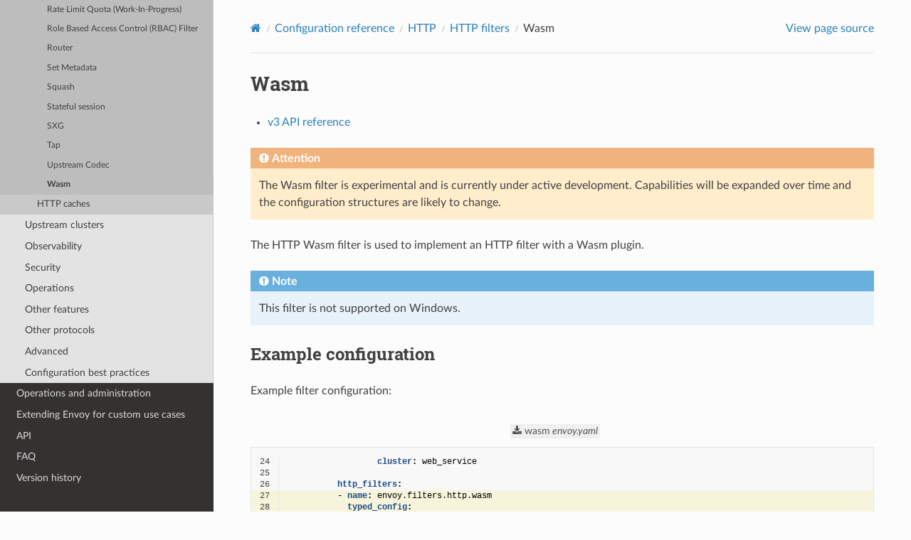

--- FILE ---
content_type: text/html; charset=UTF-8
request_url: https://www.envoyproxy.io/docs/envoy/v1.25.4/configuration/http/http_filters/wasm_filter
body_size: 3713
content:
<!DOCTYPE html>
<html class="writer-html5" lang="en" >
<head>
  <meta charset="utf-8" /><meta name="generator" content="Docutils 0.19: https://docutils.sourceforge.io/" />

  <meta name="viewport" content="width=device-width, initial-scale=1.0" />
  <title>Wasm &mdash; envoy 1.25.4-136673 documentation</title>
      <link rel="stylesheet" href="../../../_static/pygments.css" type="text/css" />
      <link rel="stylesheet" href="../../../_static/css/envoy.css" type="text/css" />
      <link rel="stylesheet" href="../../../_static/copybutton.css" type="text/css" />
      <link rel="stylesheet" href="../../../_static/tabs.css" type="text/css" />
    <link rel="shortcut icon" href="../../../_static/favicon.ico"/>
  <!--[if lt IE 9]>
    <script src="../../../_static/js/html5shiv.min.js"></script>
  <![endif]-->
  
        <script integrity="sha384-vtXRMe3mGCbOeY7l30aIg8H9p3GdeSe4IFlP6G8JMa7o7lXvnz3GFKzPxzJdPfGK" src="../../../_static/jquery.js"></script>
        <script integrity="sha384-lSZeSIVKp9myfKbDQ3GkN/KHjUc+mzg17VKDN4Y2kUeBSJioB9QSM639vM9fuY//" src="../../../_static/_sphinx_javascript_frameworks_compat.js"></script>
        <script data-url_root="../../../" id="documentation_options" src="../../../_static/documentation_options.js"></script>
        <script src="../../../_static/doctools.js"></script>
        <script src="../../../_static/sphinx_highlight.js"></script>
        <script src="../../../_static/clipboard.min.js"></script>
        <script src="../../../_static/copybutton.js"></script>
    <script src="../../../_static/js/theme.js"></script>
    <link rel="index" title="Index" href="../../../genindex.html" />
    <link rel="search" title="Search" href="../../../search.html" />
    <link rel="next" title="HTTP caches" href="../caches/caches.html" />
    <link rel="prev" title="Upstream Codec" href="upstream_codec_filter.html" /> 
</head>

<body class="wy-body-for-nav"> 
  <div class="wy-grid-for-nav">
    <nav data-toggle="wy-nav-shift" class="wy-nav-side">
      <div class="wy-side-scroll">
        <div class="wy-side-nav-search" >

          
          
          <a href='/docs/envoy/v1.25.4/'>
            
              <img src="../../../_static/envoy-logo.png" class="logo" alt="Logo"/>
          </a>
              <div class="version">
                1.25.4-136673
              </div>
<div role="search">
  <form id="rtd-search-form" class="wy-form" action="../../../search.html" method="get">
    <input type="text" name="q" placeholder="Search docs" aria-label="Search docs" />
    <input type="hidden" name="check_keywords" value="yes" />
    <input type="hidden" name="area" value="default" />
  </form>
</div>
        </div><div class="wy-menu wy-menu-vertical" data-spy="affix" role="navigation" aria-label="Navigation menu">
              <ul class="current">
<li class="toctree-l1"><a class='reference internal' href='/docs/envoy/v1.25.4/about_docs'>About the documentation</a></li>
<li class="toctree-l1"><a class='reference internal' href='/docs/envoy/v1.25.4/intro/intro'>Introduction</a></li>
<li class="toctree-l1"><a class='reference internal' href='/docs/envoy/v1.25.4/start/start'>Getting Started</a></li>
<li class="toctree-l1 current"><a class='reference internal' href='/docs/envoy/v1.25.4/configuration/configuration'>Configuration reference</a><ul class="current">
<li class="toctree-l2"><a class='reference internal' href='/docs/envoy/v1.25.4/configuration/overview/overview'>Overview</a></li>
<li class="toctree-l2"><a class='reference internal' href='/docs/envoy/v1.25.4/configuration/listeners/listeners'>Listeners</a></li>
<li class="toctree-l2 current"><a class='reference internal' href='/docs/envoy/v1.25.4/configuration/http/http'>HTTP</a><ul class="current">
<li class="toctree-l3"><a class='reference internal' href='/docs/envoy/v1.25.4/configuration/http/http_conn_man/http_conn_man'>HTTP connection manager</a></li>
<li class="toctree-l3 current"><a class='reference internal' href='/docs/envoy/v1.25.4/configuration/http/http_filters/http_filters'>HTTP filters</a><ul class="current">
<li class="toctree-l4"><a class='reference internal' href='/docs/envoy/v1.25.4/configuration/http/http_filters/adaptive_concurrency_filter'>Adaptive Concurrency</a></li>
<li class="toctree-l4"><a class='reference internal' href='/docs/envoy/v1.25.4/configuration/http/http_filters/admission_control_filter'>Admission Control</a></li>
<li class="toctree-l4"><a class='reference internal' href='/docs/envoy/v1.25.4/configuration/http/http_filters/aws_lambda_filter'>AWS Lambda</a></li>
<li class="toctree-l4"><a class='reference internal' href='/docs/envoy/v1.25.4/configuration/http/http_filters/aws_request_signing_filter'>AWS Request Signing</a></li>
<li class="toctree-l4"><a class='reference internal' href='/docs/envoy/v1.25.4/configuration/http/http_filters/bandwidth_limit_filter'>Bandwidth limit</a></li>
<li class="toctree-l4"><a class='reference internal' href='/docs/envoy/v1.25.4/configuration/http/http_filters/buffer_filter'>Buffer</a></li>
<li class="toctree-l4"><a class='reference internal' href='/docs/envoy/v1.25.4/configuration/http/http_filters/cache_filter'>Cache filter</a></li>
<li class="toctree-l4"><a class='reference internal' href='/docs/envoy/v1.25.4/configuration/http/http_filters/cdn_loop_filter'>CDN-Loop header</a></li>
<li class="toctree-l4"><a class='reference internal' href='/docs/envoy/v1.25.4/configuration/http/http_filters/compressor_filter'>Compressor</a></li>
<li class="toctree-l4"><a class='reference internal' href='/docs/envoy/v1.25.4/configuration/http/http_filters/composite_filter'>Composite Filter</a></li>
<li class="toctree-l4"><a class='reference internal' href='/docs/envoy/v1.25.4/configuration/http/http_filters/cors_filter'>CORS</a></li>
<li class="toctree-l4"><a class='reference internal' href='/docs/envoy/v1.25.4/configuration/http/http_filters/csrf_filter'>CSRF</a></li>
<li class="toctree-l4"><a class='reference internal' href='/docs/envoy/v1.25.4/configuration/http/http_filters/custom_response_filter'>Custom Response Filter</a></li>
<li class="toctree-l4"><a class='reference internal' href='/docs/envoy/v1.25.4/configuration/http/http_filters/decompressor_filter'>Decompressor</a></li>
<li class="toctree-l4"><a class='reference internal' href='/docs/envoy/v1.25.4/configuration/http/http_filters/dynamic_forward_proxy_filter'>Dynamic forward proxy</a></li>
<li class="toctree-l4"><a class='reference internal' href='/docs/envoy/v1.25.4/configuration/http/http_filters/dynamodb_filter'>DynamoDB</a></li>
<li class="toctree-l4"><a class='reference internal' href='/docs/envoy/v1.25.4/configuration/http/http_filters/ext_authz_filter'>External Authorization</a></li>
<li class="toctree-l4"><a class='reference internal' href='/docs/envoy/v1.25.4/configuration/http/http_filters/ext_proc_filter'>External Processing</a></li>
<li class="toctree-l4"><a class='reference internal' href='/docs/envoy/v1.25.4/configuration/http/http_filters/fault_filter'>Fault Injection</a></li>
<li class="toctree-l4"><a class='reference internal' href='/docs/envoy/v1.25.4/configuration/http/http_filters/file_system_buffer_filter'>File System Buffer</a></li>
<li class="toctree-l4"><a class='reference internal' href='/docs/envoy/v1.25.4/configuration/http/http_filters/gcp_authn_filter'>GCP Authentication Filter</a></li>
<li class="toctree-l4"><a class='reference internal' href='/docs/envoy/v1.25.4/configuration/http/http_filters/golang_filter'>Golang</a></li>
<li class="toctree-l4"><a class='reference internal' href='/docs/envoy/v1.25.4/configuration/http/http_filters/grpc_http1_bridge_filter'>gRPC HTTP/1.1 bridge</a></li>
<li class="toctree-l4"><a class='reference internal' href='/docs/envoy/v1.25.4/configuration/http/http_filters/grpc_http1_reverse_bridge_filter'>gRPC HTTP/1.1 reverse bridge</a></li>
<li class="toctree-l4"><a class='reference internal' href='/docs/envoy/v1.25.4/configuration/http/http_filters/grpc_json_transcoder_filter'>gRPC-JSON transcoder</a></li>
<li class="toctree-l4"><a class='reference internal' href='/docs/envoy/v1.25.4/configuration/http/http_filters/grpc_stats_filter'>gRPC Statistics</a></li>
<li class="toctree-l4"><a class='reference internal' href='/docs/envoy/v1.25.4/configuration/http/http_filters/grpc_web_filter'>gRPC-Web</a></li>
<li class="toctree-l4"><a class='reference internal' href='/docs/envoy/v1.25.4/configuration/http/http_filters/health_check_filter'>Health check</a></li>
<li class="toctree-l4"><a class='reference internal' href='/docs/envoy/v1.25.4/configuration/http/http_filters/header_to_metadata_filter'>Envoy Header-To-Metadata Filter</a></li>
<li class="toctree-l4"><a class='reference internal' href='/docs/envoy/v1.25.4/configuration/http/http_filters/ip_tagging_filter'>IP Tagging</a></li>
<li class="toctree-l4"><a class='reference internal' href='/docs/envoy/v1.25.4/configuration/http/http_filters/jwt_authn_filter'>JWT Authentication</a></li>
<li class="toctree-l4"><a class='reference internal' href='/docs/envoy/v1.25.4/configuration/http/http_filters/kill_request_filter'>Kill Request</a></li>
<li class="toctree-l4"><a class='reference internal' href='/docs/envoy/v1.25.4/configuration/http/http_filters/language_filter'>Language</a></li>
<li class="toctree-l4"><a class='reference internal' href='/docs/envoy/v1.25.4/configuration/http/http_filters/local_rate_limit_filter'>Local rate limit</a></li>
<li class="toctree-l4"><a class='reference internal' href='/docs/envoy/v1.25.4/configuration/http/http_filters/lua_filter'>Lua</a></li>
<li class="toctree-l4"><a class='reference internal' href='/docs/envoy/v1.25.4/configuration/http/http_filters/oauth2_filter'>OAuth2</a></li>
<li class="toctree-l4"><a class='reference internal' href='/docs/envoy/v1.25.4/configuration/http/http_filters/on_demand_updates_filter'>On-demand VHDS, S/RDS and CDS Updates</a></li>
<li class="toctree-l4"><a class='reference internal' href='/docs/envoy/v1.25.4/configuration/http/http_filters/original_src_filter'>Original Source</a></li>
<li class="toctree-l4"><a class='reference internal' href='/docs/envoy/v1.25.4/configuration/http/http_filters/rate_limit_filter'>Rate limit</a></li>
<li class="toctree-l4"><a class='reference internal' href='/docs/envoy/v1.25.4/configuration/http/http_filters/rate_limit_quota_filter'>Rate Limit Quota (Work-In-Progress)</a></li>
<li class="toctree-l4"><a class='reference internal' href='/docs/envoy/v1.25.4/configuration/http/http_filters/rbac_filter'>Role Based Access Control (RBAC) Filter</a></li>
<li class="toctree-l4"><a class='reference internal' href='/docs/envoy/v1.25.4/configuration/http/http_filters/router_filter'>Router</a></li>
<li class="toctree-l4"><a class='reference internal' href='/docs/envoy/v1.25.4/configuration/http/http_filters/set_metadata_filter'>Set Metadata</a></li>
<li class="toctree-l4"><a class='reference internal' href='/docs/envoy/v1.25.4/configuration/http/http_filters/squash_filter'>Squash</a></li>
<li class="toctree-l4"><a class='reference internal' href='/docs/envoy/v1.25.4/configuration/http/http_filters/stateful_session_filter'>Stateful session</a></li>
<li class="toctree-l4"><a class='reference internal' href='/docs/envoy/v1.25.4/configuration/http/http_filters/sxg_filter'>SXG</a></li>
<li class="toctree-l4"><a class='reference internal' href='/docs/envoy/v1.25.4/configuration/http/http_filters/tap_filter'>Tap</a></li>
<li class="toctree-l4"><a class='reference internal' href='/docs/envoy/v1.25.4/configuration/http/http_filters/upstream_codec_filter'>Upstream Codec</a></li>
<li class="toctree-l4 current"><a class="current reference internal" href="#">Wasm</a></li>
</ul>
</li>
<li class="toctree-l3"><a class='reference internal' href='/docs/envoy/v1.25.4/configuration/http/caches/caches'>HTTP caches</a></li>
</ul>
</li>
<li class="toctree-l2"><a class='reference internal' href='/docs/envoy/v1.25.4/configuration/upstream/upstream'>Upstream clusters</a></li>
<li class="toctree-l2"><a class='reference internal' href='/docs/envoy/v1.25.4/configuration/observability/observability'>Observability</a></li>
<li class="toctree-l2"><a class='reference internal' href='/docs/envoy/v1.25.4/configuration/security/security'>Security</a></li>
<li class="toctree-l2"><a class='reference internal' href='/docs/envoy/v1.25.4/configuration/operations/operations'>Operations</a></li>
<li class="toctree-l2"><a class='reference internal' href='/docs/envoy/v1.25.4/configuration/other_features/other_features'>Other features</a></li>
<li class="toctree-l2"><a class='reference internal' href='/docs/envoy/v1.25.4/configuration/other_protocols/other_protocols'>Other protocols</a></li>
<li class="toctree-l2"><a class='reference internal' href='/docs/envoy/v1.25.4/configuration/advanced/advanced'>Advanced</a></li>
<li class="toctree-l2"><a class='reference internal' href='/docs/envoy/v1.25.4/configuration/best_practices/best_practices'>Configuration best practices</a></li>
</ul>
</li>
<li class="toctree-l1"><a class='reference internal' href='/docs/envoy/v1.25.4/operations/operations'>Operations and administration</a></li>
<li class="toctree-l1"><a class='reference internal' href='/docs/envoy/v1.25.4/extending/extending'>Extending Envoy for custom use cases</a></li>
<li class="toctree-l1"><a class='reference internal' href='/docs/envoy/v1.25.4/api/api'>API</a></li>
<li class="toctree-l1"><a class='reference internal' href='/docs/envoy/v1.25.4/faq/overview'>FAQ</a></li>
<li class="toctree-l1"><a class='reference internal' href='/docs/envoy/v1.25.4/version_history/version_history'>Version history</a></li>
</ul>

        </div>
      </div>
    </nav>

    <section data-toggle="wy-nav-shift" class="wy-nav-content-wrap"><nav class="wy-nav-top" aria-label="Mobile navigation menu" >
          <i data-toggle="wy-nav-top" class="fa fa-bars"></i>
          <a href='/docs/envoy/v1.25.4/'>envoy</a>
      </nav>

      <div class="wy-nav-content">
        <div class="rst-content">
          <div role="navigation" aria-label="Page navigation">
  <ul class="wy-breadcrumbs">
      <li><a aria-label='Home' class='icon icon-home' href='/docs/envoy/v1.25.4/'></a></li>
          <li class="breadcrumb-item"><a href='/docs/envoy/v1.25.4/configuration/configuration'>Configuration reference</a></li>
          <li class="breadcrumb-item"><a href='/docs/envoy/v1.25.4/configuration/http/http'>HTTP</a></li>
          <li class="breadcrumb-item"><a href='/docs/envoy/v1.25.4/configuration/http/http_filters/http_filters'>HTTP filters</a></li>
      <li class="breadcrumb-item active">Wasm</li>
      <li class="wy-breadcrumbs-aside">
            <a href="../../../_sources/configuration/http/http_filters/wasm_filter.rst.txt" rel="nofollow"> View page source</a>
      </li>
  </ul>
  <hr/>
</div>
          <div role="main" class="document" itemscope="itemscope" itemtype="http://schema.org/Article">
           <div itemprop="articleBody">
             
  <section id="wasm">
<span id="config-http-filters-wasm"></span><h1>Wasm<a class="headerlink" href="#wasm" title="Permalink to this heading"></a></h1>
<ul class="simple">
<li><p><a class='reference internal' href='/docs/envoy/v1.25.4/api-v3/extensions/filters/http/wasm/v3/wasm.proto#envoy-v3-api-msg-extensions-filters-http-wasm-v3-wasm'><span class="std std-ref">v3 API reference</span></a></p></li>
</ul>
<div class="admonition attention">
<p class="admonition-title">Attention</p>
<p>The Wasm filter is experimental and is currently under active development. Capabilities will
be expanded over time and the configuration structures are likely to change.</p>
</div>
<p>The HTTP Wasm filter is used to implement an HTTP filter with a Wasm plugin.</p>
<div class="admonition note">
<p class="admonition-title">Note</p>
<p>This filter is not supported on Windows.</p>
</div>
<section id="example-configuration">
<h2>Example configuration<a class="headerlink" href="#example-configuration" title="Permalink to this heading"></a></h2>
<p>Example filter configuration:</p>
<div class="literal-block-wrapper docutils container" id="id1">
<div class="code-block-caption"><span class="caption-text"><a class="reference download internal" download="" href="../../../_downloads/dc810b87bb1b9570c1b74a40d7ec8096/envoy.yaml"><code class="xref download docutils literal notranslate"><span class="pre">wasm</span> <span class="pre">envoy.yaml</span></code></a></span><a class="headerlink" href="#id1" title="Permalink to this code"></a></div>
<div class="highlight-yaml notranslate"><div class="highlight"><pre><span></span><span class="linenos">24</span><span class="w">                  </span><span class="nt">cluster</span><span class="p">:</span><span class="w"> </span><span class="l l-Scalar l-Scalar-Plain">web_service</span>
<span class="linenos">25</span>
<span class="linenos">26</span><span class="w">         </span><span class="w w-Error"> </span><span class="nt">http_filters</span><span class="p">:</span>
<span class="hll"><span class="linenos">27</span><span class="w">          </span><span class="p p-Indicator">-</span><span class="w"> </span><span class="nt">name</span><span class="p">:</span><span class="w"> </span><span class="l l-Scalar l-Scalar-Plain">envoy.filters.http.wasm</span>
</span><span class="hll"><span class="linenos">28</span><span class="w">            </span><span class="nt">typed_config</span><span class="p">:</span>
</span><span class="hll"><span class="linenos">29</span><span class="w">              </span><span class="s">&quot;@type&quot;</span><span class="p p-Indicator">:</span><span class="w"> </span><span class="l l-Scalar l-Scalar-Plain">type.googleapis.com/envoy.extensions.filters.http.wasm.v3.Wasm</span>
</span><span class="hll"><span class="linenos">30</span><span class="w">              </span><span class="nt">config</span><span class="p">:</span>
</span><span class="hll"><span class="linenos">31</span><span class="w">                </span><span class="nt">name</span><span class="p">:</span><span class="w"> </span><span class="s">&quot;my_plugin&quot;</span>
</span><span class="hll"><span class="linenos">32</span><span class="w">                </span><span class="nt">root_id</span><span class="p">:</span><span class="w"> </span><span class="s">&quot;my_root_id&quot;</span>
</span><span class="hll"><span class="linenos">33</span><span class="w">                </span><span class="c1"># if your wasm filter requires custom configuration you can add</span>
</span><span class="hll"><span class="linenos">34</span><span class="w">                </span><span class="c1"># as follows</span>
</span><span class="hll"><span class="linenos">35</span><span class="w">                </span><span class="nt">configuration</span><span class="p">:</span>
</span><span class="hll"><span class="linenos">36</span><span class="w">                  </span><span class="s">&quot;@type&quot;</span><span class="p p-Indicator">:</span><span class="w"> </span><span class="s">&quot;type.googleapis.com/google.protobuf.StringValue&quot;</span>
</span><span class="hll"><span class="linenos">37</span><span class="w">                  </span><span class="nt">value</span><span class="p">:</span><span class="w"> </span><span class="p p-Indicator">|</span>
</span><span class="hll"><span class="linenos">38</span><span class="w">                    </span><span class="no">{}</span>
</span><span class="hll"><span class="linenos">39</span><span class="w">                </span><span class="nt">vm_config</span><span class="p">:</span>
</span><span class="hll"><span class="linenos">40</span><span class="w">                  </span><span class="nt">vm_id</span><span class="p">:</span><span class="w"> </span><span class="s">&quot;my_vm_id&quot;</span>
</span><span class="hll"><span class="linenos">41</span><span class="w">                  </span><span class="nt">code</span><span class="p">:</span>
</span><span class="hll"><span class="linenos">42</span><span class="w">                    </span><span class="nt">local</span><span class="p">:</span>
</span><span class="hll"><span class="linenos">43</span><span class="w">                      </span><span class="nt">filename</span><span class="p">:</span><span class="w"> </span><span class="s">&quot;lib/envoy_filter_http_wasm_example.wasm&quot;</span>
</span><span class="hll"><span class="linenos">44</span><span class="w">          </span><span class="p p-Indicator">-</span><span class="w"> </span><span class="nt">name</span><span class="p">:</span><span class="w"> </span><span class="l l-Scalar l-Scalar-Plain">envoy.filters.http.router</span>
</span><span class="linenos">45</span><span class="w">            </span><span class="nt">typed_config</span><span class="p">:</span>
<span class="linenos">46</span><span class="w">              </span><span class="s">&quot;@type&quot;</span><span class="p p-Indicator">:</span><span class="w"> </span><span class="l l-Scalar l-Scalar-Plain">type.googleapis.com/envoy.extensions.filters.http.router.v3.Router</span>
<span class="linenos">47</span>
<span class="linenos">48</span><span class="w"> </span><span class="w w-Error"> </span><span class="nt">clusters</span><span class="p">:</span>
<span class="linenos">49</span><span class="w">  </span><span class="p p-Indicator">-</span><span class="w"> </span><span class="nt">name</span><span class="p">:</span><span class="w"> </span><span class="l l-Scalar l-Scalar-Plain">web_service</span>
</pre></div>
</div>
</div>
<p>The preceding snippet configures a filter from a Wasm binary on local disk.</p>
</section>
</section>


           </div>
          </div>
          <footer><div class="rst-footer-buttons" role="navigation" aria-label="Footer">
        <a accesskey='p' class='btn btn-neutral float-left' href='/docs/envoy/v1.25.4/configuration/http/http_filters/upstream_codec_filter' rel='prev' title='Upstream Codec'><span class="fa fa-arrow-circle-left" aria-hidden="true"></span> Previous</a>
        <a accesskey='n' class='btn btn-neutral float-right' href='/docs/envoy/v1.25.4/configuration/http/caches/caches' rel='next' title='HTTP caches'>Next <span class="fa fa-arrow-circle-right" aria-hidden="true"></span></a>
    </div>

  <hr/>

  <div role="contentinfo">
    <p>&#169; Copyright 2016-2023, Envoy Project Authors.</p>
  </div>

  Built with <a href="https://www.sphinx-doc.org/">Sphinx</a> using a
    <a href="https://github.com/readthedocs/sphinx_rtd_theme">theme</a>
    provided by <a href="https://readthedocs.org">Read the Docs</a>.
   

</footer>
        </div>
      </div>
    </section>
  </div>
  <script>
      jQuery(function () {
          SphinxRtdTheme.Navigation.enable(true);
      });
  </script> 

</body>
</html>

--- FILE ---
content_type: text/css; charset=UTF-8
request_url: https://www.envoyproxy.io/docs/envoy/v1.25.4/_static/css/envoy.css
body_size: 115
content:
@import url("theme.css");

/* Splits a long line descriptions in tables in to multiple lines */
.wy-table-responsive table td, .wy-table-responsive table th {
  white-space: normal !important;
}

/* align multi line csv table columns */
table.docutils div.line-block {
    margin-left: 0;
}
/* Breaking long words */
.wy-nav-content {
  overflow-wrap: break-word;
  max-width: 1000px;
}

/* To style the API version label of a search result item */
.api-v3-version-label {
  border-radius: 20%;
  background-color: #c0c0c0;
  color: #ffffff;
  margin-left: 4px;
  padding: 4px;
}

/* To style the API version label of a search result item */
.xds-version-label {
  border-radius: 20%;
  background-color: #aaa;
  color: #ffffff;
  margin-left: 4px;
  padding: 4px;
}

/* make inline sidebars flow down the right of page */
.rst-content .sidebar {
  clear: right;
}

/* make code.literals more muted - dont use red! */
.rst-content code.literal {
    color: #555;
    background-color: rgba(27, 31, 35, 0.05);
    padding: 2px 2px;
    border: solid #eee 1px;
}

/* suppress errs on pseudo-json code highlights */
.highlight-json .highlight .err {
    border: inherit;
    box-sizing: inherit;
}

/* tame the search highlight colours */
.rst-content .highlighted {
    background: #f6f5db;
    box-shadow: 0 0 0 2px #e7e6b6;
}
